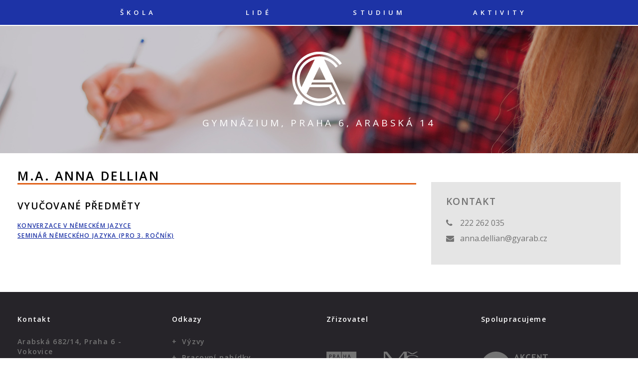

--- FILE ---
content_type: text/html; charset=utf-8
request_url: https://www.gyarab.cz/vyucujici/Del
body_size: 2801
content:
<!DOCTYPE html>
<html lang="cs">
<head>
  <meta charset="utf-8" />
  <meta name="viewport" content="width=device-width, initial-scale=1">
  <title>Anna Dellian</title>
  <link rel="shortcut icon" href="/static/images/favicon.png" />
  <link rel="stylesheet" href="/static/bundle/main.css?v=ca25698a" />
  <link href="https://fonts.googleapis.com/css?family=Open+Sans:400,600&amp;subset=latin-ext" rel="stylesheet">
  <link rel="stylesheet" href="/static/css/StrokeGapIcons.css" />
</head>
<body class="sidebar teacher-detail">
  <nav>
    <div class="menubutton">
      <a href="#"><i class="fa fa-bars" aria-hidden="true"></i></a>
    </div>
    <div class="menu top">
      <div class="menuitem">
        <span>Škola</span>
        <div class="menu nested">
          <div class="menuitem"><a href="/informace-o-skole">Informace o škole</a></div>
          <div class="menuitem"><a href="/harmonogram-roku">Harmonogram roku</a></div>
          <div class="menuitem"><a href="/jidelna">Jídelna</a></div>
          <div class="menuitem"><a href="/eduroam">Počítačová síť</a></div>
          <div class="menuitem"><a href="/knihovna">Knihovna</a></div>
          <div class="menuitem"><a href="/formulare">Formuláře</a></div>
          <!--div class="menuitem"><a href="/60-ga">60. výročí založení GA</a></div-->
        </div>
      </div>
      <div class="menuitem">
        <span>Lidé</span>
        <div class="menu nested">
          <div class="menuitem"><a href="/vedeni-skoly">Vedení školy</a></div>
          <div class="menuitem"><a href="/skolska-rada">Školská rada</a></div>
          <div class="menuitem"><a href="/vyucujici">Vyučující</a></div>
          <div class="menuitem"><a href="/skolni-poradenske-prac.">Školní poradenské prac.</a></div>
          <div class="menuitem"><a href="/tridy">Třídy</a></div>
          <div class="menuitem"><a href="/spolek-pratel-ga">Spolek přátel GA</a></div>
        </div>
      </div>
      <div class="menuitem">
        <span>Studium</span>
        <div class="menu nested">
          <div class="menuitem"><a href="/ucebni-plan">Učební plán</a></div>
          <div class="menuitem"><a href="/predmety">Předměty</a></div>
          <div class="menuitem"><a href="/skolni-vzelavaci-program">Vzdělávací program</a></div>
          <div class="menuitem"><a href="/maturitni-zkousky">Maturitní zkoušky</a></div>
        </div>
      </div>
      <div class="menuitem">
        <span>Aktivity</span>
        <div class="menu nested last">
          <div class="menuitem"><a href="/erasmus">Erasmus</a></div>
          <div class="menuitem"><a href="/p/projekty-podporovane-eu">Projekty podporované EU</a></div>
          <div class="menuitem"><a target="_blank" href="https://www.flickr.com/photos/152185568@N08/albums">Fotogalerie</a></div>
          <div class="menuitem"><a href="/sportovni-kurzy">Sportovní kurzy</a></div>
          <div class="menuitem"><a href="/den-inspirace">Den inspirace</a></div>
          <div class="menuitem"><a href="/tematicke-cesty">Tematické cesty</a></div>
          <div class="menuitem"><a href="/casopisy">Školni časopisy</a></div>
          <div class="menuitem"><a href="/centrum-pro-talentovanou-mladez">Spolupráce s CTM</a></div>
        </div>
      </div>
    </div>
  </nav>
  
  <header class="low bg-ucitele">
    <a class="logo" href="/"><svg viewBox="48 48 104 104">
  <g>
  	<path d="M100.676,145.947c-25.682,0-46.576-20.895-46.576-46.578c0-25.683,20.894-46.578,46.576-46.578
  		c15.742,0,29.941,7.997,38.413,20.319l4.2-2.875c-9.307-13.542-24.897-22.444-42.533-22.444c-28.438,0-51.576,23.138-51.576,51.578
  		c0,11.646,3.884,22.398,10.417,31.041l-8.47,17.709h15.519l3.482-7.281c8.572,6.348,19.167,10.109,30.627,10.109
  		c11.51,0,22.14-3.8,30.727-10.2l3.52,7.372h5.767l-7.446-15.593C124.547,141.188,113.021,145.947,100.676,145.947z"/>
  	<path d="M100.676,56.791C77.2,56.791,58.1,75.892,58.1,99.369s19.1,42.578,42.576,42.578
  		c11.654,0,22.776-4.812,30.814-13.256l-8.771-18.369H85.007l1.922-4h38.314l19.957,41.797h5.315l-40.691-85.214
  		c9.034,2.249,16.788,7.771,21.916,15.235l4.039-2.764C128.006,64.118,114.982,56.791,100.676,56.791z M119.341,115.322
  		l5.943,12.445c-6.584,5.706-15.149,9.18-24.528,9.18c-9.323,0-17.856-3.421-24.431-9.062l6.008-12.562H119.341z M66.778,115.397
  		c-2.304-4.865-3.599-10.298-3.599-16.028c0-17.672,12.266-32.526,28.729-36.516L66.778,115.397z M112.656,101.322H89.028
  		l11.824-24.72L112.656,101.322z"/>
  </g>
</svg>
</a>
    <h1><a href="/">Gymnázium, Praha&nbsp;6, Arabská&nbsp;14</a></h1>
  </header>
  
  <main class="container">
    
<div class="text">
  <h2>
    M.A.
    <span class="name">Anna Dellian</span>
  </h2>

  

  <h3>Vyučované předměty</h3>

  <div class="subjects">
    
      <a href="/predmety/NJK">Konverzace v německém jazyce </a>
    
      <a href="/predmety/SNJ-3">Seminář německého jazyka (pro 3. ročník) </a>
    
  </div>

  <div class="text">
    
  </div>
</div>
<aside>
  <h3>Kontakt</h3>

  
    <div class="phone">
      <i class="fa fa-phone" aria-hidden="true"></i>
      <span><span class="phone-number">222 262 035</span></spab>
    </div>
  
  
  
    <div class="email">
      <i class="fa fa-envelope" aria-hidden="true"></i>
      <span><a href="&#109;&#97;&#105;&#108;&#116;&#111;&#58;&#97;&#110;&#110;&#97;&#46;&#100;&#101;&#108;&#108;&#105;&#97;&#110;&#64;&#103;&#121;&#97;&#114;&#97;&#98;&#46;&#99;&#122;">&#97;&#110;&#110;&#97;&#46;&#100;&#101;&#108;&#108;&#105;&#97;&#110;&#64;&#103;&#121;&#97;&#114;&#97;&#98;&#46;&#99;&#122;</a></spab>
    </div>
  
</aside>



  </main>
  <footer>
    <div class="container">
      <div class="footer-content">
        <div class="footer-box">
          <h2>Kontakt</h2>
          <div class="line"><address>Arabská 682/14, Praha 6 - Vokovice</address></div>
          <div class="line"><span class="phone-number">235 351 707</span></div>
          <div class="line"><a href="&#109;&#97;&#105;&#108;&#116;&#111;&#58;&#103;&#97;&#64;&#103;&#121;&#97;&#114;&#97;&#98;&#46;&#99;&#122;">&#103;&#97;&#64;&#103;&#121;&#97;&#114;&#97;&#98;&#46;&#99;&#122;</a></div>
          <div class="social">
            <a href="http://www.facebook.com/pages/Prague-Czech-Republic/Gymnazium-Arabska/143866028977335"><i class="fa fa-facebook" aria-hidden="true"></i></a>
            <a href="https://www.youtube.com/channel/UCS43xstH6I3lHaeVViysCdg"><i class="fa fa-youtube" aria-hidden="true"></i></a>
            <a href="https://www.instagram.com/gymnazium_arabska/"><i class="fa fa-instagram" aria-hidden="true"></i></a>
          </div>
        </div>
        <div class="footer-box">
          <h2>Odkazy</h2>
          <ul>
            <li><a href="/vyzvy">Výzvy</a></li>
            <li><a href="/pracovni-nabidky">Pracovní nabídky</a></li>
            <li><a href="/pronajmy">Pronájem prostor</a></li>
          </ul>
        </div>
        <div class="footer-box">
          <h2>Zřizovatel</h2>
          <div class="footer-organizer">
            <a href="http://www.praha.eu/">
              <img src="/static/images/logo_praha.svg" width="60" height="60" alt="logo Praha">
            </a>
            <a href="http://www.msmt.cz/">
              <img src="/static/images/logo_msmt.svg" width="89" height="60" alt="logo MŠMT">
            </a>
          </div>
        </div>
        <div class="footer-box">
          <h2>Spolupracujeme</h2>
          <div class="footer-cooperation">
            <a href="http://akcent.cz/zkousky/">
              <img src="/static/images/logo_akcent.svg" width="232" height="60" alt="logo Akcent">
            </a>
          </div>
        </div>
      </div>
    </div>
    <div class="copyright">
      &copy; 2017 Gymnázium, Praha 6, Arabská 14 | webdesign <a href="http://www.lemondesign.cz/">Lemon Design</a>
    </div>
  </footer>
  <script src="/static/bundle/main.js?v=bb4657c0"></script>
  
</body>
</html>


--- FILE ---
content_type: image/svg+xml
request_url: https://www.gyarab.cz/static/images/logo_akcent.svg
body_size: 13324
content:
<?xml version="1.0" encoding="utf-8"?>
<!-- Generator: Adobe Illustrator 16.0.4, SVG Export Plug-In . SVG Version: 6.00 Build 0)  -->
<!DOCTYPE svg PUBLIC "-//W3C//DTD SVG 1.1//EN" "http://www.w3.org/Graphics/SVG/1.1/DTD/svg11.dtd">
<svg version="1.1" id="Vrstva_1" xmlns="http://www.w3.org/2000/svg" xmlns:xlink="http://www.w3.org/1999/xlink" x="0px" y="0px"
	 width="232px" height="60px" viewBox="0 0 232 60" enable-background="new 0 0 232 60" xml:space="preserve">
<g fill="#747474">
	<g>
		<path d="M67.523,35.934V23.646h2.18v12.288H67.523z"/>
		<path d="M78.355,35.934v-5.179c0-0.763-0.15-1.321-0.445-1.672c-0.295-0.352-0.777-0.528-1.447-0.528
			c-0.311,0-0.641,0.087-0.99,0.26c-0.354,0.173-0.627,0.388-0.824,0.644v6.476h-2.08v-8.972h1.508l0.387,0.838
			c0.568-0.667,1.408-1,2.521-1c1.064,0,1.908,0.32,2.523,0.959c0.619,0.639,0.928,1.531,0.928,2.675v5.5H78.355z"/>
		<path d="M83.455,28.652h-1.041v-1.69h1.041v-1.829l2.08-0.772v2.601h2.471v1.69h-2.471v3.93c0,0.643,0.1,1.096,0.301,1.361
			s0.553,0.398,1.057,0.398c0.502,0,0.969-0.141,1.404-0.424v1.928c-0.482,0.166-1.174,0.25-2.068,0.25
			c-0.893,0-1.578-0.25-2.057-0.756c-0.479-0.504-0.717-1.223-0.717-2.154V28.652z"/>
		<path d="M98.379,32.098h-6.422c0.039,0.711,0.283,1.262,0.738,1.654c0.453,0.393,1.061,0.59,1.828,0.59
			c0.955,0,1.682-0.25,2.18-0.748l0.812,1.592c-0.736,0.607-1.836,0.91-3.299,0.91c-1.367,0-2.449-0.398-3.246-1.199
			c-0.795-0.801-1.191-1.918-1.191-3.354c0-1.41,0.436-2.554,1.312-3.43c0.873-0.875,1.924-1.314,3.146-1.314
			c1.303,0,2.348,0.389,3.135,1.166c0.789,0.777,1.184,1.766,1.184,2.968C98.557,31.189,98.498,31.578,98.379,32.098z
			 M92.055,30.538h4.389c-0.146-1.321-0.869-1.983-2.17-1.983C93.082,28.555,92.344,29.216,92.055,30.538z"/>
		<path d="M105.818,28.912c-0.373-0.238-0.781-0.357-1.227-0.357c-0.484,0-0.914,0.221-1.291,0.662
			c-0.375,0.44-0.562,0.979-0.562,1.614v5.103h-2.08v-8.972h2.08v0.812c0.584-0.649,1.359-0.975,2.328-0.975
			c0.713,0,1.258,0.109,1.637,0.326L105.818,28.912z"/>
		<path d="M114.205,35.934v-5.179c0-0.763-0.146-1.321-0.443-1.672c-0.295-0.352-0.777-0.528-1.447-0.528
			c-0.309,0-0.639,0.087-0.992,0.26c-0.35,0.173-0.625,0.388-0.822,0.644v6.476h-2.08v-8.972h1.508l0.385,0.838
			c0.57-0.667,1.41-1,2.521-1c1.068,0,1.91,0.32,2.527,0.959s0.926,1.531,0.926,2.675v5.5H114.205z"/>
		<path d="M123.955,35.029c-0.189,0.314-0.52,0.57-0.99,0.77c-0.469,0.199-0.961,0.297-1.473,0.297c-0.961,0-1.719-0.24-2.27-0.721
			c-0.551-0.482-0.826-1.164-0.826-2.051c0-1.035,0.387-1.846,1.162-2.43c0.775-0.584,1.875-0.876,3.303-0.876
			c0.244,0,0.533,0.043,0.865,0.13c0-1.062-0.66-1.593-1.982-1.593c-0.779,0-1.432,0.131-1.957,0.391l-0.447-1.625
			c0.717-0.347,1.568-0.521,2.559-0.521c1.361,0,2.359,0.312,2.992,0.935c0.633,0.623,0.951,1.803,0.951,3.54v1.92
			c0,1.195,0.24,1.947,0.721,2.254c-0.174,0.297-0.367,0.479-0.578,0.547c-0.213,0.068-0.457,0.102-0.73,0.102
			c-0.301,0-0.572-0.111-0.812-0.336C124.201,35.537,124.039,35.293,123.955,35.029z M123.76,31.74
			c-0.357-0.086-0.625-0.129-0.803-0.129c-1.654,0-2.48,0.541-2.48,1.623c0,0.803,0.467,1.205,1.398,1.205
			c1.258,0,1.885-0.623,1.885-1.869V31.74z"/>
		<path d="M128.879,28.652h-1.039v-1.69h1.039v-1.829l2.08-0.772v2.601h2.471v1.69h-2.471v3.93c0,0.643,0.102,1.096,0.303,1.361
			s0.553,0.398,1.055,0.398s0.971-0.141,1.406-0.424v1.928c-0.484,0.166-1.174,0.25-2.07,0.25c-0.891,0-1.576-0.25-2.055-0.756
			c-0.479-0.504-0.719-1.223-0.719-2.154V28.652z"/>
		<path d="M136.375,35.934v-7.248h-1.139v-1.724h3.25v8.972H136.375z M137.432,23.483c0.336,0,0.621,0.12,0.861,0.358
			c0.238,0.238,0.357,0.525,0.357,0.862c0,0.336-0.119,0.623-0.357,0.861c-0.24,0.238-0.525,0.357-0.861,0.357
			c-0.338,0-0.625-0.119-0.863-0.357s-0.357-0.525-0.357-0.861c0-0.337,0.119-0.624,0.357-0.862
			C136.807,23.603,137.094,23.483,137.432,23.483z"/>
		<path d="M140.754,31.428c0-1.367,0.395-2.479,1.184-3.34c0.789-0.858,1.832-1.289,3.127-1.289c1.361,0,2.42,0.413,3.174,1.239
			c0.754,0.826,1.131,1.955,1.131,3.389c0,1.428-0.385,2.562-1.152,3.406c-0.768,0.842-1.818,1.262-3.152,1.262
			c-1.361,0-2.42-0.424-3.178-1.275C141.131,33.971,140.754,32.84,140.754,31.428z M142.932,31.428c0,1.965,0.711,2.947,2.133,2.947
			c0.652,0,1.17-0.256,1.551-0.766c0.383-0.512,0.574-1.238,0.574-2.182c0-1.937-0.707-2.905-2.125-2.905
			c-0.652,0-1.172,0.255-1.557,0.766C143.123,29.799,142.932,30.512,142.932,31.428z"/>
		<path d="M157.268,35.934v-5.179c0-0.763-0.148-1.321-0.443-1.672c-0.295-0.352-0.777-0.528-1.447-0.528
			c-0.311,0-0.641,0.087-0.992,0.26c-0.352,0.173-0.625,0.388-0.822,0.644v6.476h-2.082v-8.972h1.508l0.387,0.838
			c0.57-0.667,1.41-1,2.521-1c1.066,0,1.908,0.32,2.525,0.959s0.926,1.531,0.926,2.675v5.5H157.268z"/>
		<path d="M167.018,35.029c-0.189,0.314-0.52,0.57-0.99,0.77s-0.961,0.297-1.473,0.297c-0.963,0-1.721-0.24-2.27-0.721
			c-0.551-0.482-0.828-1.164-0.828-2.051c0-1.035,0.389-1.846,1.164-2.43c0.773-0.584,1.875-0.876,3.303-0.876
			c0.242,0,0.533,0.043,0.865,0.13c0-1.062-0.66-1.593-1.982-1.593c-0.779,0-1.432,0.131-1.957,0.391L162.4,27.32
			c0.717-0.347,1.57-0.521,2.561-0.521c1.359,0,2.357,0.312,2.99,0.935c0.635,0.623,0.951,1.803,0.951,3.54v1.92
			c0,1.195,0.24,1.947,0.721,2.254c-0.174,0.297-0.367,0.479-0.578,0.547c-0.213,0.068-0.455,0.102-0.729,0.102
			c-0.303,0-0.574-0.111-0.814-0.336C167.262,35.537,167.1,35.293,167.018,35.029z M166.822,31.74
			c-0.357-0.086-0.627-0.129-0.805-0.129c-1.652,0-2.479,0.541-2.479,1.623c0,0.803,0.465,1.205,1.398,1.205
			c1.256,0,1.885-0.623,1.885-1.869V31.74z"/>
		<path d="M172.006,23.629l2.08-0.503v10.089c0,1.105,0.336,1.764,1.008,1.977c-0.324,0.604-0.877,0.904-1.66,0.904
			c-0.953,0-1.428-0.656-1.428-1.975V23.629z"/>
		<path d="M189.922,35.934v-5.526h-4.908v5.526h-2.178V23.646h2.178v4.812h4.908v-4.812h2.146v12.288H189.922z"/>
		<path d="M194.285,31.428c0-1.367,0.393-2.479,1.184-3.34c0.789-0.858,1.832-1.289,3.127-1.289c1.361,0,2.42,0.413,3.172,1.239
			c0.754,0.826,1.131,1.955,1.131,3.389c0,1.428-0.383,2.562-1.152,3.406c-0.766,0.842-1.816,1.262-3.15,1.262
			c-1.363,0-2.42-0.424-3.178-1.275C194.662,33.971,194.285,32.84,194.285,31.428z M196.463,31.428c0,1.965,0.711,2.947,2.133,2.947
			c0.652,0,1.17-0.256,1.551-0.766c0.383-0.512,0.574-1.238,0.574-2.182c0-1.937-0.709-2.905-2.125-2.905
			c-0.652,0-1.172,0.255-1.557,0.766C196.654,29.799,196.463,30.512,196.463,31.428z"/>
		<path d="M210.799,35.934V35.18c-0.297,0.252-0.705,0.469-1.225,0.648c-0.521,0.18-0.998,0.268-1.436,0.268
			c-2.084,0-3.127-1.104-3.127-3.314v-5.819h2.08v5.655c0,1.15,0.52,1.725,1.559,1.725c0.477,0,0.92-0.123,1.332-0.369
			c0.408-0.246,0.68-0.529,0.816-0.854v-6.157h2.08v8.972H210.799z"/>
		<path d="M215.029,35.354l0.748-1.662c0.625,0.498,1.334,0.748,2.123,0.748c0.816,0,1.225-0.291,1.225-0.873
			c0-0.34-0.123-0.621-0.369-0.838c-0.246-0.219-0.725-0.477-1.436-0.773c-1.549-0.641-2.322-1.54-2.322-2.695
			c0-0.775,0.295-1.379,0.887-1.812c0.592-0.432,1.348-0.648,2.27-0.648c0.932,0,1.809,0.209,2.631,0.626l-0.604,1.617
			c-0.457-0.39-1.096-0.584-1.91-0.584c-0.73,0-1.096,0.291-1.096,0.873c0,0.229,0.119,0.437,0.359,0.62
			c0.242,0.186,0.756,0.433,1.545,0.743c0.789,0.311,1.355,0.686,1.705,1.127c0.346,0.441,0.52,0.973,0.52,1.598
			c0,0.832-0.309,1.486-0.926,1.963c-0.619,0.477-1.459,0.715-2.521,0.715c-0.6,0-1.078-0.047-1.439-0.145
			S215.594,35.654,215.029,35.354z"/>
		<path d="M231.42,32.098h-6.422c0.037,0.711,0.283,1.262,0.736,1.654s1.062,0.59,1.828,0.59c0.955,0,1.682-0.25,2.18-0.748
			l0.814,1.592c-0.738,0.607-1.838,0.91-3.301,0.91c-1.367,0-2.449-0.398-3.244-1.199s-1.193-1.918-1.193-3.354
			c0-1.41,0.438-2.554,1.312-3.43c0.875-0.875,1.924-1.314,3.148-1.314c1.301,0,2.346,0.389,3.135,1.166
			c0.787,0.777,1.182,1.766,1.182,2.968C231.596,31.189,231.537,31.578,231.42,32.098z M225.094,30.538h4.389
			c-0.145-1.321-0.867-1.983-2.168-1.983C226.123,28.555,225.383,29.216,225.094,30.538z"/>
		<path d="M69.643,50.432v4.512h-2.178v-12.26c1.453-0.062,2.305-0.094,2.551-0.094c1.943,0,3.363,0.299,4.262,0.893
			c0.896,0.596,1.346,1.523,1.346,2.785c0,2.816-1.662,4.223-4.99,4.223C70.387,50.49,70.057,50.471,69.643,50.432z M69.643,44.582
			v3.898c0.369,0.039,0.658,0.059,0.871,0.059c0.994,0,1.721-0.164,2.18-0.494s0.688-0.867,0.688-1.609
			c0-1.264-1.025-1.895-3.076-1.895C70.074,44.541,69.854,44.555,69.643,44.582z"/>
		<path d="M82.998,47.922c-0.373-0.238-0.781-0.357-1.227-0.357c-0.484,0-0.914,0.221-1.291,0.662
			c-0.375,0.439-0.562,0.979-0.562,1.613v5.104h-2.08v-8.973h2.08v0.812c0.584-0.65,1.361-0.975,2.328-0.975
			c0.713,0,1.26,0.107,1.637,0.326L82.998,47.922z"/>
		<path d="M90.037,54.039c-0.189,0.312-0.52,0.57-0.99,0.768c-0.471,0.199-0.961,0.299-1.473,0.299c-0.963,0-1.719-0.24-2.27-0.721
			c-0.551-0.482-0.826-1.166-0.826-2.051c0-1.035,0.387-1.846,1.16-2.43c0.777-0.584,1.877-0.877,3.303-0.877
			c0.246,0,0.535,0.043,0.867,0.129c0-1.061-0.66-1.592-1.982-1.592c-0.779,0-1.434,0.129-1.957,0.389L85.42,46.33
			c0.717-0.348,1.57-0.521,2.559-0.521c1.361,0,2.359,0.312,2.994,0.936c0.633,0.623,0.949,1.801,0.949,3.539v1.92
			c0,1.195,0.24,1.945,0.721,2.252c-0.172,0.297-0.365,0.479-0.578,0.549c-0.211,0.066-0.455,0.102-0.729,0.102
			c-0.301,0-0.574-0.111-0.812-0.336C90.283,54.545,90.119,54.303,90.037,54.039z M89.842,50.75
			c-0.357-0.086-0.625-0.131-0.803-0.131c-1.654,0-2.48,0.543-2.48,1.623c0,0.805,0.465,1.207,1.398,1.207
			c1.256,0,1.885-0.623,1.885-1.869V50.75z"/>
		<path d="M93.953,57.234l1.332-1.641c0.736,0.672,1.557,1.008,2.461,1.008c0.607,0,1.107-0.09,1.5-0.266
			c0.395-0.18,0.59-0.422,0.59-0.732c0-0.527-0.436-0.791-1.307-0.791c-0.234,0-0.588,0.027-1.053,0.082
			c-0.469,0.055-0.818,0.082-1.055,0.082c-1.451,0-2.178-0.52-2.178-1.555c0-0.297,0.123-0.59,0.365-0.875s0.525-0.496,0.848-0.631
			c-1.025-0.662-1.537-1.604-1.537-2.818c0-0.959,0.354-1.754,1.059-2.381c0.707-0.627,1.574-0.941,2.605-0.941
			c0.807,0,1.48,0.152,2.023,0.453l0.824-0.939l1.453,1.303l-1.008,0.725c0.348,0.523,0.52,1.143,0.52,1.857
			c0,1.021-0.311,1.836-0.936,2.447c-0.623,0.611-1.41,0.916-2.361,0.916c-0.15,0-0.352-0.012-0.605-0.039l-0.342-0.047
			c-0.041,0-0.193,0.061-0.459,0.182c-0.268,0.123-0.4,0.248-0.4,0.377c0,0.229,0.195,0.34,0.582,0.34
			c0.174,0,0.467-0.043,0.877-0.129s0.762-0.131,1.055-0.131c2.053,0,3.078,0.82,3.078,2.455c0,0.906-0.41,1.617-1.229,2.135
			c-0.818,0.516-1.805,0.775-2.959,0.775C96.316,58.455,95.068,58.047,93.953,57.234z M96.066,49.104
			c0,0.525,0.146,0.947,0.441,1.266c0.293,0.32,0.689,0.479,1.189,0.479c0.498,0,0.883-0.154,1.15-0.465
			c0.27-0.311,0.404-0.736,0.404-1.279c0-0.449-0.145-0.828-0.434-1.139c-0.287-0.311-0.662-0.465-1.121-0.465
			c-0.482,0-0.875,0.148-1.178,0.447C96.217,48.248,96.066,48.633,96.066,49.104z"/>
		<path d="M109.467,54.943v-0.754c-0.297,0.252-0.705,0.467-1.225,0.646s-0.998,0.27-1.434,0.27c-2.086,0-3.129-1.105-3.129-3.316
			v-5.818h2.082v5.656c0,1.15,0.518,1.723,1.559,1.723c0.477,0,0.92-0.121,1.328-0.367c0.41-0.246,0.684-0.529,0.818-0.854v-6.158
			h2.082v8.973H109.467z"/>
		<path d="M122.266,51.107h-6.422c0.039,0.709,0.283,1.26,0.738,1.652c0.453,0.395,1.061,0.59,1.828,0.59
			c0.955,0,1.682-0.248,2.18-0.746l0.812,1.592c-0.736,0.607-1.836,0.91-3.299,0.91c-1.367,0-2.449-0.4-3.246-1.201
			c-0.795-0.799-1.191-1.916-1.191-3.352c0-1.41,0.436-2.555,1.312-3.43c0.873-0.875,1.924-1.314,3.146-1.314
			c1.303,0,2.348,0.389,3.135,1.166c0.789,0.777,1.184,1.766,1.184,2.969C122.443,50.199,122.385,50.588,122.266,51.107z
			 M115.941,49.547h4.389c-0.146-1.32-0.869-1.982-2.17-1.982C116.969,47.564,116.23,48.227,115.941,49.547z"/>
	</g>
	<g>
		<path d="M74.645,17.517l-0.896-2.502h-4.201l-0.854,2.502h-2.438l4.908-12.45h0.943l4.941,12.45H74.645z M71.637,8.837
			l-1.473,4.519h2.949L71.637,8.837z"/>
		<path d="M86.209,17.517l-3.443-5.233l-1.367,1.87v3.363h-2.18V5.229h2.18v5.875l4.193-5.875h2.471l-3.854,5.368l4.602,6.919
			H86.209z"/>
		<path d="M99.092,5.912l-0.896,1.802c-0.484-0.486-1.268-0.729-2.344-0.729c-1.02,0-1.857,0.426-2.51,1.279
			c-0.654,0.854-0.98,1.933-0.98,3.239c0,1.306,0.303,2.343,0.908,3.109c0.605,0.767,1.414,1.15,2.424,1.15
			c1.154,0,2.059-0.412,2.711-1.239l1.012,1.76c-0.889,0.954-2.189,1.431-3.906,1.431c-1.715,0-3.049-0.564-3.998-1.69
			c-0.951-1.126-1.426-2.664-1.426-4.612c0-1.813,0.527-3.329,1.58-4.548c1.055-1.219,2.402-1.828,4.047-1.828
			C97.121,5.035,98.246,5.327,99.092,5.912z"/>
		<path d="M104.209,7.18v2.86h3.967v1.854h-3.967v3.673h5.559v1.95h-7.736V5.229h7.736V7.18H104.209z"/>
		<path d="M120.684,17.68l-5.949-7.77v7.607h-2.08V5.229h1.039l5.787,7.412V5.229h2.08V17.68H120.684z"/>
		<path d="M129.941,7.18v10.337h-2.178V7.18h-3.9V5.229h10.174V7.18H129.941z"/>
	</g>
	<path d="M49.172,45.816V32.801c0-0.838,0.449-4.628-3.324-5.168c-3.773-0.541-4.859,3.452-4.859,5.354v12.83h-6.73V13.01h6.652
		l-0.006,12.553l1.35-1.795l1.348-1.259c2.697-1.618,4.312-1.169,5.932-0.987c1.805,0.199,4.5,2.201,5.104,3.719
		c0.557,1.401,0.699,2.489,0.699,4.331v16.234c2.879-4.6,4.549-10.035,4.549-15.863C59.885,13.405,46.48,0,29.943,0
		C13.406,0,0,13.405,0,29.942s13.406,29.943,29.943,29.943c10.704,0,20.09-5.621,25.385-14.068H49.172z M31.5,45.816h-6.509V22.584
		H31.5V45.816z M30.654,19.753c-0.663,0.707-1.467,1.06-2.411,1.06c-0.918,0-1.71-0.353-2.381-1.06
		c-0.674-0.709-1.011-1.554-1.011-2.537c0-0.999,0.334-1.846,1-2.547c0.664-0.7,1.461-1.053,2.392-1.053
		c0.944,0,1.748,0.353,2.411,1.053c0.665,0.701,0.999,1.548,0.999,2.547C31.652,18.2,31.318,19.044,30.654,19.753z"/>
</g>
</svg>


--- FILE ---
content_type: image/svg+xml
request_url: https://www.gyarab.cz/static/images/logo_praha.svg
body_size: 9612
content:
<?xml version="1.0" encoding="utf-8"?>
<!-- Generator: Adobe Illustrator 16.0.4, SVG Export Plug-In . SVG Version: 6.00 Build 0)  -->
<!DOCTYPE svg PUBLIC "-//W3C//DTD SVG 1.1//EN" "http://www.w3.org/Graphics/SVG/1.1/DTD/svg11.dtd">
<svg version="1.1" id="Vrstva_1" xmlns="http://www.w3.org/2000/svg" xmlns:xlink="http://www.w3.org/1999/xlink" x="0px" y="0px"
	 width="60px" height="60px" viewBox="0 0 60 60" enable-background="new 0 0 60 60" xml:space="preserve">
<g>
	<path fill-rule="evenodd" clip-rule="evenodd" fill="#747474" d="M7.709,6.795c-0.333,0-0.587,0.03-0.729,0.053
		c0,0.194,0,2.329,0,2.524c0.165,0.033,0.366,0.052,0.624,0.052c1.042,0,1.638-0.498,1.638-1.367
		C9.243,6.959,8.282,6.795,7.709,6.795z"/>
	<path fill-rule="evenodd" clip-rule="evenodd" fill="#747474" d="M14.979,46.335c-0.391,0-0.64,0.034-0.77,0.06
		c0,0.183,0,2.106,0,2.331c0.193,0,0.802,0,0.802,0c0.887,0,1.46-0.476,1.46-1.212C16.471,46.54,15.661,46.335,14.979,46.335z"/>
	<path fill-rule="evenodd" clip-rule="evenodd" fill="#747474" d="M7.709,19.981c-0.333,0-0.587,0.03-0.729,0.052
		c0,0.194,0,2.33,0,2.523c0.165,0.034,0.366,0.054,0.624,0.054c1.042,0,1.638-0.498,1.638-1.369
		C9.243,20.145,8.282,19.981,7.709,19.981z"/>
	<path fill-rule="evenodd" clip-rule="evenodd" fill="#747474" d="M14.979,19.97c-0.391,0-0.64,0.034-0.77,0.058
		c0,0.184,0,2.105,0,2.332c0.193,0,0.802,0,0.802,0c0.887,0,1.46-0.476,1.46-1.21C16.471,20.174,15.661,19.97,14.979,19.97z"/>
	<path fill-rule="evenodd" clip-rule="evenodd" fill="#747474" d="M7.709,33.163c-0.333,0-0.581,0.03-0.729,0.054
		c0,0.194,0,2.328,0,2.523c0.165,0.033,0.367,0.053,0.624,0.053c1.042,0,1.638-0.498,1.638-1.368
		C9.243,33.328,8.282,33.163,7.709,33.163z"/>
	<path fill-rule="evenodd" clip-rule="evenodd" fill="#747474" d="M14.979,6.785c-0.391,0-0.64,0.034-0.77,0.059
		c0,0.184,0,2.105,0,2.331c0.193,0,0.802,0,0.802,0c0.887,0,1.46-0.475,1.46-1.21C16.471,6.989,15.661,6.785,14.979,6.785z"/>
	<path fill-rule="evenodd" clip-rule="evenodd" fill="#747474" d="M45.292,33.637c-0.069,0.284-0.146,0.568-0.241,0.851
		c0,0-0.537,1.581-0.633,1.87c0.275,0,1.481,0,1.759,0c-0.164-0.479-0.642-1.859-0.642-1.859S45.364,33.894,45.292,33.637z"/>
	<path fill-rule="evenodd" clip-rule="evenodd" fill="#747474" d="M45.304,7.246c-0.07,0.291-0.136,0.582-0.235,0.874
		c0,0-0.535,1.581-0.634,1.87c0.277,0,1.483,0,1.761,0C46.03,9.51,45.554,8.13,45.554,8.13S45.374,7.493,45.304,7.246z"/>
	<path fill-rule="evenodd" clip-rule="evenodd" fill="#747474" d="M59.997,0H30.556v60h29.441V0z M33.896,5.861h1.183
		c0,0,0,2.716,0,2.955c0.233,0,2.921,0,3.154,0c0-0.239,0-2.955,0-2.955h1.183v7.324h-1.183c0,0,0-3.07,0-3.311
		c-0.233,0-2.921,0-3.154,0c0,0.24,0,3.311,0,3.311h-1.183V5.861z M39.533,52.38l-0.084,0.033c-0.242,0.093-1.118,0.396-2.227,0.396
		c-1.155,0-2.05-0.317-2.732-0.971c-0.65-0.628-1.024-1.62-1.024-2.723c0-2.259,1.59-3.775,3.956-3.775
		c0.831,0,1.504,0.182,1.828,0.337l0.102,0.05l-0.309,0.995l-0.137-0.065c-0.422-0.198-0.9-0.29-1.506-0.29
		c-1.671,0-2.708,1.036-2.708,2.707c0,1.678,0.994,2.718,2.593,2.718c0.461,0,0.852-0.055,1.084-0.147c0-0.155,0-1.666,0-1.884
		c-0.216,0-1.424,0-1.424,0v-0.996h2.588V52.38z M39.533,39.196l-0.084,0.032c-0.242,0.095-1.118,0.397-2.227,0.397
		c-1.155,0-2.05-0.317-2.732-0.969c-0.65-0.63-1.024-1.622-1.024-2.723c0-2.261,1.59-3.777,3.956-3.777
		c0.831,0,1.504,0.182,1.826,0.336l0.104,0.05l-0.309,0.995l-0.137-0.064c-0.422-0.198-0.899-0.29-1.506-0.29
		c-1.671,0-2.708,1.038-2.708,2.708c0,1.677,0.994,2.719,2.593,2.719c0.46,0,0.852-0.058,1.084-0.147c0-0.157,0-1.666,0-1.886
		c-0.216,0-1.424,0-1.424,0v-0.995h2.588V39.196z M39.533,26.015l-0.084,0.032c-0.242,0.093-1.118,0.396-2.227,0.396
		c-1.155,0-2.05-0.316-2.732-0.969c-0.65-0.628-1.024-1.622-1.024-2.725c0-2.259,1.59-3.776,3.956-3.776
		c0.831,0,1.504,0.182,1.828,0.337l0.102,0.049l-0.309,0.995l-0.137-0.063C38.484,20.093,38.006,20,37.4,20
		c-1.671,0-2.708,1.037-2.708,2.708c0,1.676,0.994,2.719,2.593,2.719c0.46,0,0.852-0.057,1.084-0.149c0-0.156,0-1.665,0-1.884
		c-0.216,0-1.424,0-1.424,0v-0.996h2.588V26.015z M47.21,39.553c0,0-0.698-2.058-0.753-2.221c-0.168,0-2.147,0-2.317,0
		c-0.055,0.165-0.732,2.221-0.732,2.221h-1.221l2.488-7.324h1.288l2.499,7.324H47.21z M45.367,25.476c1.039,0,1.588-0.73,1.588-2.11
		v-4.323h1.184v4.259c0,2.021-1.021,3.18-2.803,3.18c-1.719,0-2.665-1.118-2.665-3.148v-4.291h1.185v4.323
		C43.855,24.727,44.393,25.476,45.367,25.476z M47.229,13.185c0,0-0.698-2.058-0.754-2.222c-0.167,0-2.147,0-2.316,0
		c-0.055,0.167-0.733,2.222-0.733,2.222h-1.221l2.489-7.324h1.287l2.5,7.324H47.229z M55.812,26.37h-4.244v-7.323h4.087v1.026
		c0,0-2.664,0-2.901,0c0,0.218,0,1.752,0,1.97c0.236,0,2.734,0,2.734,0v1.016c0,0-2.498,0-2.734,0c0,0.223,0,2.062,0,2.284
		c0.239,0,3.059,0,3.059,0V26.37z"/>
	<path fill-rule="evenodd" clip-rule="evenodd" fill="#747474" d="M7.709,46.347c-0.333,0-0.581,0.028-0.729,0.053
		c0,0.194,0,2.329,0,2.523c0.165,0.034,0.367,0.053,0.624,0.053c1.042,0,1.638-0.497,1.638-1.365
		C9.243,46.511,8.282,46.347,7.709,46.347z"/>
	<path fill-rule="evenodd" clip-rule="evenodd" fill="#747474" d="M14.979,33.153c-0.391,0-0.64,0.033-0.77,0.059
		c0,0.183,0,2.104,0,2.33c0.193,0,0.802,0,0.802,0c0.887,0,1.46-0.476,1.46-1.21C16.471,33.356,15.661,33.153,14.979,33.153z"/>
	<path fill-rule="evenodd" clip-rule="evenodd" fill="#747474" d="M23.287,33.615c-0.072,0.292-0.138,0.584-0.236,0.872
		c0,0-0.536,1.581-0.633,1.87c0.277,0,1.482,0,1.76,0c-0.165-0.479-0.642-1.859-0.642-1.859S23.355,33.857,23.287,33.615z"/>
	<path fill-rule="evenodd" clip-rule="evenodd" fill="#747474" d="M29.39,0H0v60H29.39V0z M9.835,49.157
		c-0.514,0.524-1.313,0.814-2.251,0.814c-0.192,0-0.404-0.013-0.603-0.044c0,0.271,0,2.811,0,2.811H5.807v-7.207l0.107-0.021
		c0.52-0.099,1.117-0.149,1.775-0.149c0.914,0,1.608,0.209,2.066,0.62c0.434,0.376,0.672,0.936,0.672,1.575
		C10.427,48.202,10.229,48.74,9.835,49.157z M9.835,35.974c-0.514,0.524-1.313,0.815-2.251,0.815c-0.192,0-0.404-0.013-0.603-0.043
		c0,0.271,0,2.808,0,2.808H5.807v-7.206l0.107-0.021c0.519-0.099,1.115-0.148,1.775-0.148c0.913,0,1.607,0.208,2.066,0.619
		c0.434,0.376,0.672,0.936,0.672,1.576C10.427,35.021,10.229,35.557,9.835,35.974z M9.835,22.792
		c-0.514,0.524-1.313,0.814-2.251,0.814c-0.203,0-0.409-0.013-0.603-0.043c0,0.271,0,2.809,0,2.809H5.807v-7.207l0.107-0.019
		c0.519-0.1,1.115-0.15,1.775-0.15c0.913,0,1.607,0.208,2.066,0.619c0.434,0.377,0.672,0.937,0.672,1.576
		C10.427,21.837,10.229,22.375,9.835,22.792z M9.835,9.606c-0.514,0.526-1.313,0.814-2.251,0.814c-0.203,0-0.409-0.012-0.603-0.042
		c0,0.271,0,2.809,0,2.809H5.807V5.98l0.107-0.02c0.519-0.099,1.115-0.149,1.775-0.149c0.913,0,1.607,0.208,2.066,0.62
		c0.434,0.375,0.672,0.935,0.672,1.574C10.427,8.651,10.229,9.188,9.835,9.606z M16.747,52.738l-0.037-0.065
		c-0.116-0.2-0.266-0.748-0.477-1.726c-0.198-0.925-0.55-1.27-1.296-1.27c0,0-0.54,0-0.728,0c0,0.24,0,3.061,0,3.061h-1.173v-7.195
		l0.105-0.021c0.482-0.1,1.163-0.161,1.774-0.161c0.994,0,1.675,0.198,2.14,0.62c0.381,0.334,0.6,0.858,0.6,1.44
		c0,0.803-0.467,1.467-1.212,1.809c0.435,0.239,0.742,0.692,0.916,1.408c0.215,0.918,0.39,1.642,0.523,1.91l0.096,0.189H16.747z
		 M16.747,39.554l-0.037-0.064c-0.117-0.2-0.262-0.733-0.477-1.726c-0.198-0.925-0.55-1.269-1.296-1.269c0,0-0.54,0-0.728,0
		c0,0.239,0,3.059,0,3.059h-1.173v-7.192l0.104-0.022c0.482-0.1,1.162-0.16,1.776-0.16c0.993,0,1.674,0.197,2.14,0.619
		c0.381,0.335,0.6,0.859,0.6,1.439c0,0.806-0.467,1.47-1.212,1.811c0.435,0.239,0.742,0.692,0.916,1.408
		c0.215,0.918,0.39,1.643,0.523,1.908l0.096,0.189H16.747z M16.747,26.372l-0.037-0.066c-0.117-0.2-0.262-0.733-0.477-1.725
		c-0.198-0.923-0.55-1.268-1.296-1.268c0,0-0.54,0-0.728,0c0,0.24,0,3.059,0,3.059h-1.173v-7.194l0.105-0.022
		c0.482-0.099,1.163-0.159,1.774-0.159c0.993,0,1.674,0.197,2.14,0.619c0.381,0.335,0.6,0.86,0.6,1.44
		c0,0.804-0.467,1.468-1.211,1.81c0.435,0.24,0.742,0.692,0.915,1.407c0.215,0.919,0.39,1.643,0.523,1.91l0.096,0.19H16.747z
		 M16.747,13.187l-0.037-0.065c-0.117-0.202-0.262-0.732-0.477-1.725c-0.198-0.926-0.55-1.27-1.296-1.27c0,0-0.54,0-0.728,0
		c0,0.24,0,3.06,0,3.06h-1.173V5.991l0.105-0.021c0.482-0.099,1.163-0.159,1.774-0.159c0.993,0,1.674,0.197,2.14,0.62
		c0.381,0.334,0.6,0.858,0.6,1.438c0,0.805-0.467,1.47-1.212,1.81c0.435,0.241,0.742,0.693,0.916,1.408
		c0.215,0.919,0.39,1.643,0.523,1.911l0.096,0.189H16.747z M25.211,52.736c0,0-0.698-2.058-0.754-2.222c-0.167,0-2.147,0-2.315,0
		c-0.055,0.166-0.733,2.222-0.733,2.222h-1.22l2.488-7.323h1.287l2.5,7.323H25.211z M25.211,39.553c0,0-0.698-2.058-0.754-2.221
		c-0.167,0-2.147,0-2.315,0c-0.055,0.165-0.733,2.221-0.733,2.221h-1.22l2.488-7.324h1.287l2.5,7.324H25.211z M25.211,26.37
		c0,0-0.698-2.058-0.754-2.222c-0.167,0-2.147,0-2.315,0c-0.055,0.166-0.733,2.222-0.733,2.222h-1.22l2.488-7.323h1.287l2.5,7.323
		H25.211z M25.211,13.185c0,0-0.698-2.058-0.754-2.222c-0.167,0-2.147,0-2.315,0c-0.055,0.167-0.733,2.222-0.733,2.222h-1.22
		l2.488-7.324h1.287l2.5,7.324H25.211z"/>
	<path fill-rule="evenodd" clip-rule="evenodd" fill="#747474" d="M23.287,7.247c-0.072,0.292-0.138,0.583-0.236,0.873
		c0,0-0.536,1.581-0.633,1.87c0.277,0,1.482,0,1.76,0C24.014,9.51,23.536,8.13,23.536,8.13S23.355,7.489,23.287,7.247z"/>
	<path fill-rule="evenodd" clip-rule="evenodd" fill="#747474" d="M23.287,20.432c-0.072,0.292-0.139,0.585-0.236,0.873
		c0,0-0.536,1.58-0.633,1.87c0.277,0,1.482,0,1.76,0c-0.165-0.479-0.642-1.859-0.642-1.86
		C23.536,21.315,23.355,20.671,23.287,20.432z"/>
	<path fill-rule="evenodd" clip-rule="evenodd" fill="#747474" d="M23.287,46.799c-0.072,0.29-0.138,0.583-0.236,0.872
		c0,0-0.536,1.579-0.633,1.869c0.277,0,1.482,0,1.76,0c-0.165-0.479-0.642-1.858-0.642-1.859
		C23.536,47.681,23.355,47.038,23.287,46.799z"/>
</g>
</svg>


--- FILE ---
content_type: image/svg+xml
request_url: https://www.gyarab.cz/static/images/logo_msmt.svg
body_size: 1348
content:
<?xml version="1.0" encoding="utf-8"?>
<!-- Generator: Adobe Illustrator 16.0.4, SVG Export Plug-In . SVG Version: 6.00 Build 0)  -->
<!DOCTYPE svg PUBLIC "-//W3C//DTD SVG 1.1//EN" "http://www.w3.org/Graphics/SVG/1.1/DTD/svg11.dtd">
<svg version="1.1" id="Vrstva_1" xmlns="http://www.w3.org/2000/svg" xmlns:xlink="http://www.w3.org/1999/xlink" x="0px" y="0px"
	 width="89px" height="60px" viewBox="0 0 89 60" enable-background="new 0 0 89 60" xml:space="preserve">
<g>
	<g>
		<path fill="#747474" d="M61.71,32.721v-6.025H55.23l-5.298,6.875c-2.199-0.569-4.148-1.574-5.64-3.079l-2.68,1
			c1.718,1.661,4.299,2.773,7.309,3.394L38.725,48.119h-0.16L21.92,26.925L40.761,2.997v23.248h5.529v-6.385
			c2.922,1.171,6.924,1.921,10.998,2.847c6.012,1.29,7.798,3.58,7.798,5.788C65.086,30.195,63.864,31.693,61.71,32.721
			 M63.845,34.232c3.934-1.264,6.856-3.473,7.249-6.571c0-4.375-5.113-6.124-10.149-7.164c-7.312-1.457-12.51-2.665-13.323-5.829
			c-0.147-0.441-0.161-0.667-0.161-1c0.161-3.416,4.954-5.539,9.34-5.539c4.467,0,7.311,0.584,10.153,3.25l2.436-0.792
			C66.222,7.756,61.917,7.006,56.8,7.006c-4.251,0-7.881,0.713-10.51,1.99V0h-6.478L23.304,21.425h-0.158L6.319,0H0v26.244h3.082
			V3.32l18.5,23.375h-5.693v26.243h2.61V30.015l18.723,23.654h0.079l18.88-23.977v23.247h5.529V35.491h9.773v24.477h5.686V35.491
			H88.94v-1.259H63.845z M59.481,5.342L68.464,0h-2.843l-8.252,3.716L48.971,0H46.29l9.049,5.342H59.481z"/>
	</g>
</g>
</svg>


--- FILE ---
content_type: application/javascript
request_url: https://www.gyarab.cz/static/bundle/main.js?v=bb4657c0
body_size: 417
content:
(()=>{var a=document.querySelector(".menubutton");function n(e){document.querySelector("nav").classList.toggle("open"),e.preventDefault()}a.addEventListener("click",n);a.addEventListener("touchstart",n);function r(e){let t=e.style.overflow;(!t||t==="visible")&&(e.style.overflow="hidden");let f=Math.max(0,e.scrollWidth-e.clientWidth);return e.style.overflow=t,f}var o=document.querySelectorAll("body.teachers-list .column-listing-item h3");for(let e=0;e<o.length;e++)r(o[e])>20&&(o[e].style.fontSize="16px");})();
